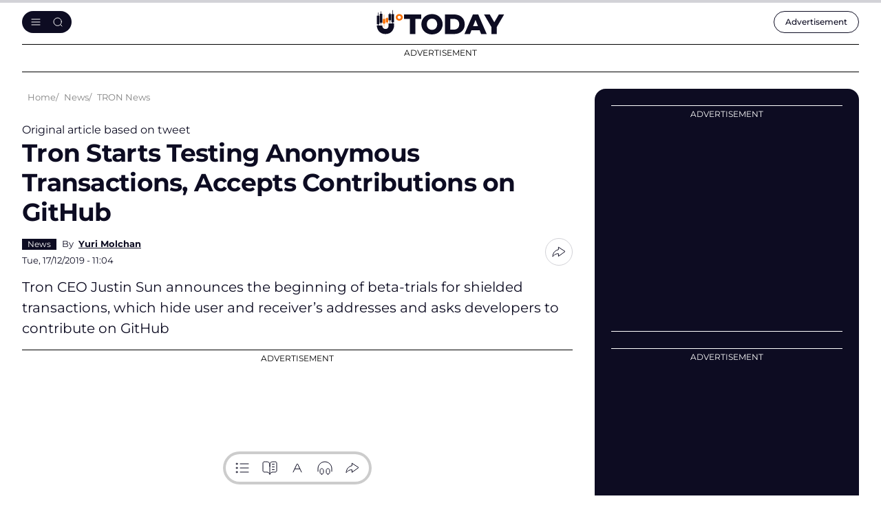

--- FILE ---
content_type: text/html; charset=utf-8
request_url: https://www.google.com/recaptcha/api2/aframe
body_size: -248
content:
<!DOCTYPE HTML><html><head><meta http-equiv="content-type" content="text/html; charset=UTF-8"></head><body><script nonce="lyOclc6hKGK8HMF8Mv8KzA">/** Anti-fraud and anti-abuse applications only. See google.com/recaptcha */ try{var clients={'sodar':'https://pagead2.googlesyndication.com/pagead/sodar?'};window.addEventListener("message",function(a){try{if(a.source===window.parent){var b=JSON.parse(a.data);var c=clients[b['id']];if(c){var d=document.createElement('img');d.src=c+b['params']+'&rc='+(localStorage.getItem("rc::a")?sessionStorage.getItem("rc::b"):"");window.document.body.appendChild(d);sessionStorage.setItem("rc::e",parseInt(sessionStorage.getItem("rc::e")||0)+1);localStorage.setItem("rc::h",'1768982788643');}}}catch(b){}});window.parent.postMessage("_grecaptcha_ready", "*");}catch(b){}</script></body></html>

--- FILE ---
content_type: image/svg+xml
request_url: https://u.today/themes/cryptod/img/icons/google-news.svg
body_size: 2000
content:
<svg width="24" height="24" viewBox="0 0 24 24" fill="none" xmlns="http://www.w3.org/2000/svg">
<path d="M18.5004 15.21C18.5004 15.5163 18.2478 15.7672 17.9392 15.7672H6.06167C5.75304 15.7672 5.50049 15.5163 5.50049 15.21V3.55715C5.50049 3.25087 5.75304 3 6.06167 3H17.9395C18.2482 3 18.5007 3.25087 18.5007 3.55715L18.5004 15.21Z" fill="#0C9D58"/>
<path opacity="0.2" d="M18.5005 5.9953L14.0488 5.42236L18.5005 6.6166V5.9953Z" fill="#004D40"/>
<path opacity="0.2" d="M12.2149 3.60779L5.47363 6.6179L12.9242 3.90602V3.89863C12.7932 3.61787 12.4742 3.48689 12.2149 3.60779Z" fill="#004D40"/>
<path opacity="0.2" d="M17.9395 3H6.06167C5.75304 3 5.50049 3.25088 5.50049 3.55717V3.6821C5.50049 3.37581 5.75304 3.12493 6.06167 3.12493H17.9395C18.2482 3.12493 18.5007 3.37581 18.5007 3.6821V3.55717C18.5004 3.25088 18.2482 3 17.9395 3Z" fill="white"/>
<path d="M8.38302 14.8523C8.30275 15.1515 8.46295 15.4568 8.73901 15.5307L19.7404 18.4894C20.0164 18.5633 20.3079 18.3789 20.3878 18.0797L22.9795 8.40756C23.0598 8.10833 22.8996 7.80306 22.6235 7.72917L11.6222 4.77045C11.3461 4.69657 11.0546 4.88094 10.9747 5.18017L8.38302 14.8523Z" fill="#EA4335"/>
<path opacity="0.2" d="M20.5005 11.8601L21.0791 15.3753L20.5005 17.5357V11.8601Z" fill="#3E2723"/>
<path opacity="0.2" d="M14.1006 5.56653L14.619 5.7059L14.9406 7.87535L14.1006 5.56653Z" fill="#3E2723"/>
<path opacity="0.2" d="M22.6234 7.72917L11.6221 4.77045C11.346 4.69657 11.0545 4.88094 10.9746 5.18017L8.38291 14.8523C8.37854 14.8684 8.37753 14.8848 8.37451 14.901L10.9467 5.30208C11.027 5.00285 11.3185 4.81848 11.5942 4.89236L22.5955 7.85108C22.8565 7.92094 23.0113 8.198 22.9599 8.48111L22.9797 8.40756C23.0596 8.10833 22.8995 7.80306 22.6234 7.72917Z" fill="white"/>
<path d="M17.0474 13.6609C17.1532 13.952 17.0202 14.2701 16.7519 14.3678L5.14295 18.593C4.87428 18.6907 4.568 18.5325 4.46221 18.2413L1.03734 8.83186C0.931553 8.54069 1.06454 8.22265 1.33288 8.12492L12.9418 3.89976C13.2105 3.80203 13.5167 3.96021 13.6225 4.25138L17.0474 13.6609Z" fill="#FFC107"/>
<path opacity="0.2" d="M1.08103 8.95014C0.975239 8.65897 1.10823 8.34093 1.37657 8.2432L12.9856 4.0177C13.2513 3.92098 13.5532 4.07513 13.6624 4.36026L13.6224 4.25077C13.5163 3.9596 13.21 3.80142 12.9417 3.89915L1.33258 8.12465C1.0639 8.22238 0.930908 8.54042 1.03703 8.83159L4.46196 18.2411C4.46297 18.2441 4.46498 18.2468 4.46633 18.2501L1.08103 8.95014Z" fill="white"/>
<path d="M20.5006 20.4377C20.5006 20.747 20.2474 21.0002 19.938 21.0002H4.06302C3.75371 21.0002 3.50049 20.747 3.50049 20.4377V8.43789C3.50049 8.12859 3.75371 7.87537 4.06302 7.87537H19.938C20.2474 7.87537 20.5006 8.12859 20.5006 8.43789V20.4377Z" fill="#4285F4"/>
<path d="M17.4689 12.6256H12.7188V11.3754H17.4689C17.6069 11.3754 17.7188 11.4872 17.7188 11.6253V12.3753C17.7188 12.5134 17.6069 12.6256 17.4689 12.6256Z" fill="white"/>
<path d="M17.4689 17.3752H12.7188V16.1252H17.4689C17.6069 16.1252 17.7188 16.2371 17.7188 16.3751V17.125C17.7188 17.2634 17.6069 17.3752 17.4689 17.3752Z" fill="white"/>
<path d="M18.2188 14.9994H12.7188V13.7494H18.2188C18.3568 13.7494 18.4686 13.8612 18.4686 13.9993V14.7492C18.4686 14.8875 18.3568 14.9994 18.2188 14.9994Z" fill="white"/>
<path opacity="0.2" d="M19.938 20.8749H4.06302C3.75371 20.8749 3.50049 20.6217 3.50049 20.3124V20.4373C3.50049 20.7466 3.75371 20.9998 4.06302 20.9998H19.938C20.2474 20.9998 20.5006 20.7466 20.5006 20.4373V20.3124C20.5006 20.6217 20.2474 20.8749 19.938 20.8749Z" fill="#E7E7E9"/>
<path opacity="0.2" d="M4.06302 8.0003H19.938C20.2474 8.0003 20.5006 8.25352 20.5006 8.56282V8.43789C20.5006 8.12859 20.2474 7.87537 19.938 7.87537H4.06302C3.75371 7.87537 3.50049 8.12859 3.50049 8.43789V8.56282C3.50049 8.25352 3.75371 8.0003 4.06302 8.0003Z" fill="white"/>
<path d="M8.46863 13.8752V15.0026H10.0864C9.95269 15.6894 9.34886 16.1874 8.46863 16.1874C7.48664 16.1874 6.69037 15.3569 6.69037 14.3749C6.69037 13.393 7.48664 12.5625 8.46863 12.5625C8.91092 12.5625 9.30688 12.7146 9.61954 13.0125L10.4756 12.1572C9.95571 11.6726 9.27766 11.3754 8.46829 11.3754C6.81161 11.3754 5.46826 12.7183 5.46826 14.3753C5.46826 16.0322 6.81127 17.3752 8.46829 17.3752C10.2009 17.3752 11.3407 16.1572 11.3407 14.4435C11.3407 14.247 11.3226 14.0576 11.2934 13.8752H8.46863Z" fill="white"/>
<g opacity="0.2">
<path d="M8.50061 15.0029V15.1279H10.0881C10.0999 15.0869 10.1099 15.0452 10.1183 15.0029H8.50061Z" fill="#E7E7E9"/>
<path d="M8.50057 17.3753C6.86468 17.3753 5.53541 16.0659 5.50217 14.4377C5.50183 14.4586 5.50049 14.4794 5.50049 14.5002C5.50049 16.1572 6.84352 17.5002 8.50057 17.5002C10.2332 17.5002 11.373 16.2822 11.373 14.5684C11.373 14.5546 11.3713 14.5419 11.3713 14.5281C11.3341 16.1972 10.2046 17.3753 8.50057 17.3753Z" fill="#E7E7E9"/>
<path d="M9.65158 13.0128C9.33891 12.7153 8.94263 12.5628 8.50067 12.5628C7.51868 12.5628 6.72241 13.3933 6.72241 14.3753C6.72241 14.3965 6.72476 14.4169 6.72543 14.4378C6.75868 13.4833 7.5395 12.6877 8.50067 12.6877C8.94296 12.6877 9.33891 12.8399 9.65158 13.1377L10.5701 12.2199C10.5486 12.1997 10.5248 12.1819 10.5026 12.1625L9.65158 13.0128Z" fill="#E7E7E9"/>
</g>
<path opacity="0.2" d="M17.7188 12.5V12.3751C17.7188 12.5131 17.6069 12.6248 17.4689 12.6248H12.7188V12.7497H17.4689C17.6069 12.75 17.7188 12.6383 17.7188 12.5Z" fill="#E7E7E9"/>
<path opacity="0.2" d="M17.4689 17.3744H12.7188V17.4993H17.4689C17.6069 17.4993 17.7188 17.3875 17.7188 17.2494V17.1245C17.7188 17.2625 17.6069 17.3744 17.4689 17.3744Z" fill="#E7E7E9"/>
<path opacity="0.2" d="M18.2188 14.9996H12.7188V15.1245H18.2188C18.3568 15.1245 18.4686 15.0127 18.4686 14.8747V14.7498C18.4686 14.8878 18.3568 14.9996 18.2188 14.9996Z" fill="#E7E7E9"/>
<path d="M22.6241 7.72892L18.5011 6.61999V3.55715C18.5011 3.25087 18.2485 3 17.9399 3H6.06198C5.75335 3 5.5008 3.25087 5.5008 3.55715V6.6079L1.33306 8.12487C1.06439 8.2226 0.931398 8.54064 1.03752 8.83181L3.50089 15.6003V20.4373C3.50089 20.7466 3.75411 20.9998 4.06342 20.9998H19.9385C20.2478 20.9998 20.501 20.7466 20.501 20.4373V17.6603L22.9805 8.40731C23.0604 8.10808 22.9002 7.8028 22.6241 7.72892Z" fill="url(#paint0_radial_70_970)"/>
<defs>
<radialGradient id="paint0_radial_70_970" cx="0" cy="0" r="1" gradientUnits="userSpaceOnUse" gradientTransform="translate(5.95923 4.45833) scale(21.3947)">
<stop stop-color="white" stop-opacity="0.1"/>
<stop offset="1" stop-color="white" stop-opacity="0"/>
</radialGradient>
</defs>
</svg>


--- FILE ---
content_type: image/svg+xml
request_url: https://u.today/themes/cryptod/img/icons/social/fb-light.svg
body_size: -124
content:
<svg width="24" height="24" viewBox="0 0 24 24" fill="#fff" xmlns="http://www.w3.org/2000/svg">
<path d="M17 2V6H15C14.3 6 14 6.8 14 7.5V10H17V14H14V22H10V14H7V10H10V6C10 3.8 11.8 2 14 2H17Z"/>
</svg>


--- FILE ---
content_type: image/svg+xml
request_url: https://u.today/themes/cryptod/img/icons/social/tg.svg
body_size: 298
content:
<svg width="24" height="24" viewBox="0 0 24 24" fill="none" xmlns="http://www.w3.org/2000/svg">
  <path fill-rule="evenodd" clip-rule="evenodd" d="M4.97314 10.7785C10.0734 8.55638 13.4744 7.09143 15.1761 6.38364C20.0347 4.36276 21.0443 4.01172 21.7023 4.00012C21.8471 3.99757 22.1707 4.03344 22.3803 4.20353C22.5573 4.34715 22.606 4.54116 22.6293 4.67733C22.6526 4.81349 22.6816 5.12369 22.6585 5.36606C22.3953 8.13249 21.256 14.8459 20.6764 17.9443C20.4312 19.2554 19.9483 19.695 19.4808 19.738C18.4648 19.8315 17.6933 19.0666 16.7092 18.4215C15.1694 17.4122 14.2995 16.7838 12.8048 15.7989C11.0775 14.6606 12.1973 14.035 13.1817 13.0125C13.4393 12.7449 17.9158 8.67324 18.0024 8.30387C18.0132 8.25768 18.0233 8.08548 17.921 7.99456C17.8187 7.90363 17.6677 7.93473 17.5588 7.95945C17.4043 7.99451 14.9444 9.6204 10.1791 12.8371C9.48088 13.3166 8.84845 13.5502 8.28181 13.538C7.65713 13.5245 6.4555 13.1848 5.56222 12.8944C4.46657 12.5382 3.59577 12.3499 3.6716 11.7451C3.71109 11.43 4.14494 11.1078 4.97314 10.7785Z" fill="#0D0C22" />
</svg>